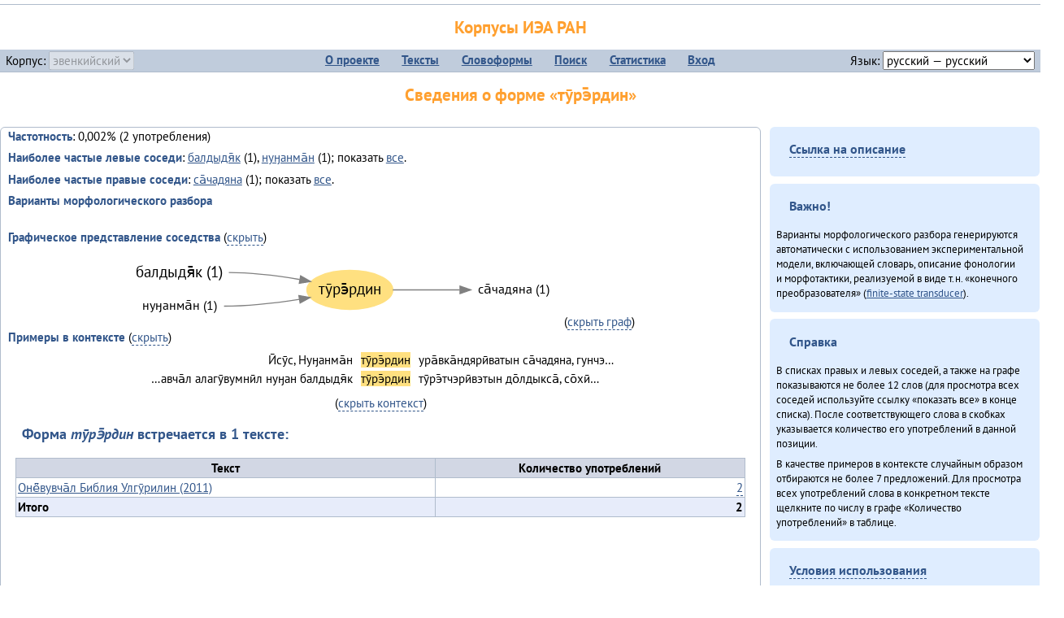

--- FILE ---
content_type: text/html; charset=UTF-8
request_url: https://corpora.iea.ras.ru/corpora/describe_word.php?lang_code=evn&wf_kind=normalised&word=%D1%82%D1%83%CC%84%D1%80%D1%8D%CC%84%D1%80%D0%B4%D0%B8%D0%BD&b=r&prev=%D0%B1%D0%B0%D0%BB%D0%B4%D1%8B%D0%B4%D1%8F%CC%84%D0%BA
body_size: 15071
content:

<!DOCTYPE html>
<html>
<head>
	<meta name="Content-Type" content="text/html; charset=utf-8">
	<title>Корпусы ИЭА&nbsp;РАН — Сведения о форме «тӯрэ̄рдин»</title>
	<!--base href="/corpora/"-->
	<link rel="icon" type="image/png" href="images/favicon.ico">
	<link rel="stylesheet" type="text/css" href="style/jquery-ui/smoothness/jquery-ui.css">
	<link rel="stylesheet" type="text/css" href="style/fonts.css">
	<link rel="stylesheet" type="text/css" href="style/main.css">
	<link rel="stylesheet" type="text/css" href="style/menu.css">
	<link rel="stylesheet" type="text/css" href="style/tables.css">
	<script type="text/javascript" language="javascript" src="javascript/jquery.js"></script>
	<script type="text/javascript" language="javascript" src="javascript/jquery.easing.js"></script>
	<script type="text/javascript" language="javascript" src="javascript/jquery-ui.js"></script>
	<script type="text/javascript" language="javascript" src="javascript/functions.js"></script>
</head>
<body>
<!--Начало видимой страницы-->
<div id="header"><h1><a style="color: inherit; text-decoration: none;" href="./" title="Переход к начальной странице">Корпусы ИЭА&nbsp;РАН</a></h1>
<table id="menu">
<tr>
	<td style="width: 22%; padding-left: 0.5em; text-align: left;">Корпус:&nbsp;<form style="display: inline;" action="/corpora/describe_word.php" method="post"><select name="lang_code" onchange="submit();" disabled><option value="yrk">ненецкий</option><option value="atv">телеутский</option><option value="cjs">шорский</option><option value="evn" selected>эвенкийский</option></select></form></td>
	<td>
	<!--Содержимое выпадающих меню-->
	<ul>
		<li><a href="./">О&nbsp;проекте</a><ul>
			<li><a href="structure.php">Структура&nbsp;корпуса</a></li>
			<li><a href="news.php">Новости</a></li>
			<li><a href="authors.php">Об&nbsp;авторах</a></li>
		</ul></li>
		<li><a href="texts.php">Тексты</a></li>
		<li><a href="wordforms.php">Словоформы</a><ul>
					<li><a href="compare.php">сравнение списков</a></li>
					<li><a href="concordance.php">конкорданс</a></li>
		</ul></li>
		<li><a href="search.php">Поиск</a><ul>
			<li><a href="search_lexgram.php">лексико-грамматический</a></li>
			<li><a href="compare_texts.php">пар предложений</a></li>
		</ul></li>
		<li><a href="statistics.php">Статистика</a></li>
		<li><!--Вход для администраторов--><a href="login.php?return=/corpora/describe_word.php?lang_code=evn&amp;wf_kind=normalised&amp;word=%D1%82%D1%83%CC%84%D1%80%D1%8D%CC%84%D1%80%D0%B4%D0%B8%D0%BD&amp;b=r&amp;prev=%D0%B1%D0%B0%D0%BB%D0%B4%D1%8B%D0%B4%D1%8F%CC%84%D0%BA">Вход</a></li>
	</ul></td>
	<td style="width: 22%; padding-right: 0.5em; text-align: right;">Язык:&nbsp;<form style="display: inline;" action="/corpora/describe_word.php" method="post"><select name="iface_lang" onchange="submit();"><option value="eng">английский — English</option><option value="rus" selected>русский — русский</option><option value="yrk">ненецкий — ненэця’ вада</option></select></form></td>
</tr>
</table>
<h1>Сведения о форме «тӯрэ̄рдин»</h1></div><div id="main">
	<div class="text_block">
<p class="desc_item"><strong>Частотность</strong>: 0,002% (2&nbsp;употребления)</p><p class="desc_item"><strong>Наиболее частые левые соседи</strong>: <a href="describe_word.php?lang_code=evn&wf_kind=normalised&word=%D0%B1%D0%B0%D0%BB%D0%B4%D1%8B%D0%B4%D1%8F%CC%84%D0%BA&b=l&prev=%D1%82%D1%83%CC%84%D1%80%D1%8D%CC%84%D1%80%D0%B4%D0%B8%D0%BD" title="Сведения о слове (в этом окне)">балдыдя̄к</a>&nbsp;(1), <a href="describe_word.php?lang_code=evn&wf_kind=normalised&word=%D0%BD%D1%83%D3%88%D0%B0%D0%BD%D0%BC%D0%B0%CC%84%D0%BD&b=l&prev=%D1%82%D1%83%CC%84%D1%80%D1%8D%CC%84%D1%80%D0%B4%D0%B8%D0%BD" title="Сведения о слове (в этом окне)">нуӈанма̄н</a>&nbsp;(1); показать <a href="neighbours.php?dist=-1&rl=-1&limit=1&text0=0&word=%D1%82%D1%83%CC%84%D1%80%D1%8D%CC%84%D1%80%D0%B4%D0%B8%D0%BD" target="_blank" title="В новом окне">все</a>.</p><p class="desc_item"><strong>Наиболее частые правые соседи</strong>: <a href="describe_word.php?lang_code=evn&wf_kind=normalised&word=%D1%81%D0%B0%CC%84%D1%87%D0%B0%D0%B4%D1%8F%D0%BD%D0%B0&b=r&prev=%D1%82%D1%83%CC%84%D1%80%D1%8D%CC%84%D1%80%D0%B4%D0%B8%D0%BD" title="Сведения о слове (в этом окне)">са̄чадяна</a>&nbsp;(1); показать <a href="neighbours.php?dist=1&rl=1&limit=1&text0=0&word=%D1%82%D1%83%CC%84%D1%80%D1%8D%CC%84%D1%80%D0%B4%D0%B8%D0%BD" target="_blank" title="В новом окне">все</a>.</p><p class="desc_item"><strong>Варианты морфологического разбора</strong></p><br><p class="desc_item"><strong>Графическое представление соседства</strong> (<a id="graph_a" class="samepage" onclick="toggleBlockDisplay('graph', 'graph_a');">скрыть</a>)</p><div id="graph" class="svg" align="center"><a name="graph"></a><?xml version="1.0" encoding="UTF-8" standalone="no"?>
<!DOCTYPE svg PUBLIC "-//W3C//DTD SVG 1.1//EN"
 "http://www.w3.org/Graphics/SVG/1.1/DTD/svg11.dtd">
<!-- Generated by graphviz version 6.0.1 (20220911.1526)
 -->
<!-- Title: G Pages: 1 -->
<svg width="401pt" height="69pt"
 viewBox="0.00 0.00 400.96 68.60" xmlns="http://www.w3.org/2000/svg" xmlns:xlink="http://www.w3.org/1999/xlink">
<g id="graph0" class="graph" transform="scale(1 1) rotate(0) translate(4 64.6)">
<title>G</title>
<polygon fill="white" stroke="none" points="-4,4 -4,-64.6 396.96,-64.6 396.96,4 -4,4"/>
<!-- тӯрэ̄рдин -->
<g id="node1" class="node">
<title>тӯрэ̄рдин</title>
<ellipse fill="#ffe080" stroke="#ffe080" cx="202.4" cy="-29.2" rx="39.65" ry="18"/>
<text text-anchor="middle" x="202.4" y="-25" font-family="PT Sans" font-size="14.00">тӯрэ̄рдин</text>
</g>
<!-- са̄чадянаr -->
<g id="node4" class="node">
<title>са̄чадянаr</title>
<g id="a_node4"><a xlink:href="/corpora/describe_word.php?word=%D1%81%D0%B0%CC%84%D1%87%D0%B0%D0%B4%D1%8F%D0%BD%D0%B0&amp;b=r&amp;prev=%D1%82%D1%83%CC%84%D1%80%D1%8D%CC%84%D1%80%D0%B4%D0%B8%D0%BD#graph" xlink:title="са̄чадяна (1)">
<text text-anchor="middle" x="353.47" y="-25.6" font-family="PT Sans" font-size="12.00">са̄чадяна (1)</text>
</a>
</g>
</g>
<!-- тӯрэ̄рдин&#45;&gt;са̄чадянаr -->
<g id="edge3" class="edge">
<title>тӯрэ̄рдин&#45;&gt;са̄чадянаr:w</title>
<path fill="none" stroke="grey" d="M242.03,-29.2C260.28,-29.2 282.64,-29.2 303.74,-29.2"/>
<polygon fill="grey" stroke="grey" points="303.97,-32.7 313.97,-29.2 303.97,-25.7 303.97,-32.7"/>
</g>
<!-- балдыдя̄кl -->
<g id="node2" class="node">
<title>балдыдя̄кl</title>
<g id="a_node2"><a xlink:href="/corpora/describe_word.php?word=%D0%B1%D0%B0%D0%BB%D0%B4%D1%8B%D0%B4%D1%8F%CC%84%D0%BA&amp;b=l&amp;prev=%D1%82%D1%83%CC%84%D1%80%D1%8D%CC%84%D1%80%D0%B4%D0%B8%D0%BD#graph" xlink:title="балдыдя̄к (1)">
<text text-anchor="middle" x="45.41" y="-41" font-family="PT Sans" font-size="14.00">балдыдя̄к (1)</text>
</a>
</g>
</g>
<!-- балдыдя̄кl&#45;&gt;тӯрэ̄рдин -->
<g id="edge1" class="edge">
<title>балдыдя̄кl:e&#45;&gt;тӯрэ̄рдин</title>
<path fill="none" stroke="grey" d="M90.82,-45.2C112.46,-45.2 136.24,-42.16 156.18,-38.73"/>
<polygon fill="grey" stroke="grey" points="157.01,-42.14 166.23,-36.92 155.77,-35.25 157.01,-42.14"/>
</g>
<!-- нуӈанма̄нl -->
<g id="node3" class="node">
<title>нуӈанма̄нl</title>
<g id="a_node3"><a xlink:href="/corpora/describe_word.php?word=%D0%BD%D1%83%D3%88%D0%B0%D0%BD%D0%BC%D0%B0%CC%84%D0%BD&amp;b=l&amp;prev=%D1%82%D1%83%CC%84%D1%80%D1%8D%CC%84%D1%80%D0%B4%D0%B8%D0%BD#graph" xlink:title="нуӈанма̄н (1)">
<text text-anchor="middle" x="45.41" y="-10.6" font-family="PT Sans" font-size="12.00">нуӈанма̄н (1)</text>
</a>
</g>
</g>
<!-- нуӈанма̄нl&#45;&gt;тӯрэ̄рдин -->
<g id="edge2" class="edge">
<title>нуӈанма̄нl:e&#45;&gt;тӯрэ̄рдин</title>
<path fill="none" stroke="grey" d="M86.41,-14.2C109.42,-14.2 134.81,-17.19 155.86,-20.5"/>
<polygon fill="grey" stroke="grey" points="155.38,-23.97 165.82,-22.14 156.52,-17.06 155.38,-23.97"/>
</g>
</g>
</svg>
(<a class="samepage" onclick="toggleBlockDisplay('graph', 'graph_a');">скрыть граф</a>)</div><p class="desc_item"><strong>Примеры в&nbsp;контексте</strong> (<a id="kwic_a" class="samepage" onclick="toggleBlockDisplay('kwic', 'kwic_a');">скрыть</a>)</p><div id="kwic" align="center"><a name="kwic"></a><table align="center"><tr><td align="right">Ӣсӯс, Нуӈанма̄н</td><td style="text-align: center; width: 5em;"><span class="hl_2">тӯрэ̄рдин</td></span><td align="left">ура̄вка̄ндярӣватын са̄чадяна, гунчэ…</td><tr><td align="right">…авча̄л алагӯвумнӣл нуӈан балдыдя̄к</td><td style="text-align: center; width: 5em;"><span class="hl_2">тӯрэ̄рдин</td></span><td align="left">тӯрэ̄тчэрӣвэтын до̄лдыкса̄, со̄хӣ…</td></table>(<a class="samepage" onclick="toggleBlockDisplay('kwic', 'kwic_a');">скрыть контекст</a>)</div><a name="table"></a><h3>Форма <em>тӯрэ̄рдин</em> встречается в 1 тексте:</h3><table class="listing"><thead><tr><th>Текст</th><th>Количество употреблений</th></tr></thead><tbody><tr><td><a href="describe_text.php?id=131" target="_blank" title="Сведения о тексте (в новом окне)">Онё̄вувча̄л Библия Улгӯрилин (2011)</a></td><td class="numeric"><a class="samepage wordform" title="Нажмите для просмотра всех употреблений в этом тексте" data-provider="sentences_with_word" data-container="usage" data-word="%D1%82%D1%83%CC%84%D1%80%D1%8D%CC%84%D1%80%D0%B4%D0%B8%D0%BD" data-id_text="131" data-text="%D0%9E%D0%BD%D1%91%CC%84%D0%B2%D1%83%D0%B2%D1%87%D0%B0%CC%84%D0%BB+%D0%91%D0%B8%D0%B1%D0%BB%D0%B8%D1%8F+%D0%A3%D0%BB%D0%B3%D1%83%CC%84%D1%80%D0%B8%D0%BB%D0%B8%D0%BD+%282011%29" data-count="2">2</a></td></tr><tr style="font-weight: bold;"><td>Итого</td><td class="numeric">2</td></tr></table></div><div id="usage" style="padding: 0.5em;"></div><script language="javascript" src="javascript/show_example.js"></script>
</div>

<script language="javascript" src="javascript/colorise.js"></script>

<div id="right">
		<div class="text_block"><h3><span class="collapser">Ссылка на описание</span></h3>

<div class="collapsible" style="display: none;">
<p>Используйте
 <a href="describe_word.php?lang_code=evn&wf_kind=normalised&word=%D1%82%D1%83%CC%84%D1%80%D1%8D%CC%84%D1%80%D0%B4%D0%B8%D0%BD">эту&nbsp;ссылку</a> для&nbsp;добавления в&nbsp;закладки.</p>
</div></div>
	<div class="text_block"><h3>Важно!</h3>

<p>Варианты морфологического разбора генерируются автоматически с&nbsp;использованием экспериментальной модели, включающей словарь, описание фонологии и&nbsp;морфотактики, реализуемой в&nbsp;виде т.н.&nbsp;«конечного преобразователя» (<a href="http://en.wikipedia.org/wiki/Finite_state_transducer" target="_blank">finite-state transducer</a>).
</p>
</div>
	<div class="text_block"><h3>Справка</h3>
<p>В&nbsp;списках правых и&nbsp;левых соседей, а&nbsp;также на&nbsp;графе показываются не&nbsp;более 12 слов (для&nbsp;просмотра всех соседей используйте ссылку «показать&nbsp;все» в&nbsp;конце списка). После соответствующего слова в&nbsp;скобках указывается количество его употреблений в&nbsp;данной позиции.</p>
<!-- Не переводить! -->
<p>В&nbsp;качестве примеров в&nbsp;контексте случайным образом отбираются не&nbsp;более 7&nbsp;предложений. Для&nbsp;просмотра всех употреблений слова в&nbsp;конкретном тексте щелкните по&nbsp;числу в&nbsp;графе «Количество употреблений» в&nbsp;таблице.</p></div>
	<div class="text_block"><h3><span class="collapser">Условия использования</span></h3>

<div class="collapsible">
<p>Вы можете свободно использовать небольшие (как правило, 1—3&nbsp;предложения) отрывки из&nbsp;представленных в&nbsp;корпусе текстов в&nbsp;качестве примеров или иллюстраций.</p>
<p>Если вы хотите воспроизвести в&nbsp;какой-либо форме более крупные фрагменты либо полные тексты, вам необходимо обратиться к&nbsp;руководителю проекта для&nbsp;согласования условий.</p>
<p>При&nbsp;любом использовании материалов сайта обязательна ссылка на&nbsp;«<a href="http://corpora.iea.ras.ru/">Корпусы ИЭА&nbsp;РАН</a>», при&nbsp;цитировании текстов обязательно указывать название и&nbsp;имя исполнителя.</p>
</div></div>
</div><div id="footer">
			&copy;&nbsp;<a href="http://www.iea.ras.ru" target="_blank">ИЭА&nbsp;РАН</a>,&nbsp;МГУ,&nbsp;ТГУ, 2017&nbsp;в рамках работы по проекту «Языковое и&nbsp;этнокультурное разнообразие Южной Сибири в&nbsp;синхронии и&nbsp;диахронии: взаимодействие языков и&nbsp;культур» (грант&nbsp;Правительства&nbsp;РФ&nbsp;П&nbsp;220&nbsp;№14.Y26.31.0014)<br>
			&copy;&nbsp;<a href="http://www.iea.ras.ru" target="_blank">ИЭА&nbsp;РАН</a>, 2011—2014&nbsp;при поддержке программы Президиума РАН «<a href="http://www.corplingran.ru/" target="_blank">Корпусная лингвистика</a>»

		</div>
		</body></html>